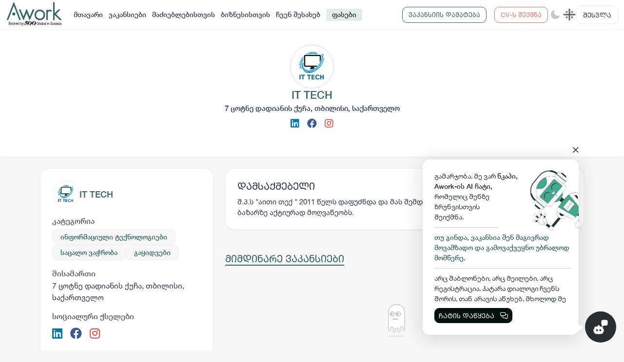

--- FILE ---
content_type: application/javascript; charset=UTF-8
request_url: https://awork.ge/380.794b9f096d8d60fe.js
body_size: 4568
content:
"use strict";(self.webpackChunkwebsite=self.webpackChunkwebsite||[]).push([[380],{4380:(Js,Z,t)=>{t.r(Z),t.d(Z,{UserBusinessModule:()=>ys});var q=t(7806),D=t(7001),N=t(6227),p=t(7499),Y=t(7986),M=t(7029),h=t(2722),s=t(5e3),x=t(6138),l=t(1786),d=t(9826),L=t(374),S=t(4446),f=t(8312),w=t(2583),v=t(9808),F=t(8464),_=t(6553),b=t(3215),R=t(566),H=t(4872),j=t(4184),O=t(5734);function E(n,i){if(1&n&&(s._UZ(0,"img",27),s.ALo(1,"toBlobUrl")),2&n){const e=s.oxw(2);s.Q6J("src",s.lcZ(1,1,e.business.image),s.LSH)}}function $(n,i){if(1&n&&(s.TgZ(0,"div",28),s.TgZ(1,"div",29),s.TgZ(2,"span"),s._uU(3),s.qZA(),s.qZA(),s.qZA()),2&n){const e=s.oxw(2);s.xp6(3),s.hij(" ",e.profile.address.description," ")}}function z(n,i){if(1&n&&(s.TgZ(0,"a",35),s._UZ(1,"i",36),s.qZA()),2&n){const e=s.oxw(3);s.Q6J("href",e.profile.social.linkedin,s.LSH)}}function k(n,i){if(1&n&&(s.TgZ(0,"a",37),s._UZ(1,"i",38),s.qZA()),2&n){const e=s.oxw(3);s.Q6J("href",e.profile.social.facebook,s.LSH)}}function P(n,i){if(1&n&&(s.TgZ(0,"a",39),s._UZ(1,"i",40),s.qZA()),2&n){const e=s.oxw(3);s.Q6J("href",e.profile.social.instagram,s.LSH)}}function K(n,i){if(1&n&&(s.TgZ(0,"a",41),s._UZ(1,"i",42),s.qZA()),2&n){const e=s.oxw(3);s.Q6J("href",e.profile.social.twitter,s.LSH)}}function X(n,i){if(1&n&&(s.TgZ(0,"div",30),s.TgZ(1,"h5"),s.YNc(2,z,2,1,"a",31),s.YNc(3,k,2,1,"a",32),s.YNc(4,P,2,1,"a",33),s.YNc(5,K,2,1,"a",34),s.qZA(),s.qZA()),2&n){const e=s.oxw(2);s.xp6(2),s.Q6J("ngIf",e.profile.social.linkedin),s.xp6(1),s.Q6J("ngIf",e.profile.social.facebook),s.xp6(1),s.Q6J("ngIf",e.profile.social.instagram),s.xp6(1),s.Q6J("ngIf",e.profile.social.twitter)}}function W(n,i){1&n&&s._UZ(0,"app-loader")}function G(n,i){if(1&n&&(s.TgZ(0,"div",43),s.TgZ(1,"button",44),s.TgZ(2,"div",45),s._uU(3,"home.landing.leave_cv"),s.qZA(),s.YNc(4,W,1,0,"app-loader",46),s.qZA(),s.qZA()),2&n){const e=s.oxw(2);s.xp6(1),s.Q6J("disabled",e.isLoading(e.business.loaders.cv_box))("business",e.business),s.xp6(3),s.Q6J("ngIf",e.isLoading(e.business.loaders.cv_box))}}function V(n,i){if(1&n&&(s.TgZ(0,"div",47),s._UZ(1,"span",48),s.TgZ(2,"a",49),s.TgZ(3,"span",50),s._uU(4,"business.presence.website"),s._UZ(5,"i",51),s.qZA(),s.qZA(),s.qZA()),2&n){const e=s.oxw(2);s.xp6(2),s.Q6J("href",e.profile.fullWebsite,s.LSH)}}function ss(n,i){1&n&&(s.ynx(0),s._uU(1," general.read_more "),s._UZ(2,"i",62),s.BQk())}function es(n,i){1&n&&(s.ynx(0),s._uU(1," general.read_less "),s._UZ(2,"i",63),s.BQk())}function ns(n,i){if(1&n){const e=s.EpF();s.TgZ(0,"div",60),s.TgZ(1,"span",61),s.NdJ("click",function(){return s.CHM(e),s.oxw(3).toggleReadMore()}),s.YNc(2,ss,3,0,"ng-container",46),s.YNc(3,es,3,0,"ng-container",46),s.qZA(),s.qZA()}if(2&n){const e=s.oxw(3);s.ekj("read-more-shadow",e.readMore),s.xp6(2),s.Q6J("ngIf",e.readMore),s.xp6(1),s.Q6J("ngIf",!e.readMore)}}function ts(n,i){if(1&n&&(s.TgZ(0,"div",52),s.TgZ(1,"div",53),s.TgZ(2,"h4",54),s._uU(3," business.text.description "),s.qZA(),s.qZA(),s.TgZ(4,"div",55),s.TgZ(5,"div",56),s._UZ(6,"div",57,58),s.qZA(),s.YNc(8,ns,4,4,"div",59),s.qZA(),s.qZA()),2&n){const e=s.MAs(7),o=s.oxw(2);s.xp6(5),s.ekj("height-90",o.readMore),s.xp6(1),s.Q6J("innerHTML",o.profile.description,s.oJD),s.xp6(2),s.Q6J("ngIf",e.offsetHeight>=90)}}function is(n,i){if(1&n){const e=s.EpF();s.TgZ(0,"h4",23),s.NdJ("click",function(){return s.CHM(e),s.oxw(2).tabChange("courses")}),s._uU(1," business.text.courses "),s.qZA()}if(2&n){const e=s.oxw(2);s.ekj("activeTab","courses"===e.tab)}}const os=function(n){return{user:n}},as=function(){return["/user/vacancy"]};function rs(n,i){if(1&n&&(s.TgZ(0,"div",64),s.TgZ(1,"vacancy-list",65),s.TgZ(2,"div",66),s._UZ(3,"ng-lottie",67),s.TgZ(4,"span",68),s._uU(5," business.text.no_vacancies "),s.qZA(),s.TgZ(6,"a",69),s._uU(7," profile.vacancy.discover "),s.qZA(),s.qZA(),s.qZA(),s.qZA()),2&n){const e=s.oxw(2);s.xp6(1),s.Q6J("additionalFilters",s.VKq(3,os,null==e.business?null:e.business.uid)),s.xp6(2),s.Q6J("options",e.options),s.xp6(3),s.Q6J("routerLink",s.DdM(5,as))}}const cs=function(n){return{author:n}};function ls(n,i){if(1&n&&(s.TgZ(0,"div",70),s._UZ(1,"course-list",65),s.qZA()),2&n){const e=s.oxw(2);s.xp6(1),s.Q6J("additionalFilters",s.VKq(1,cs,null==e.business?null:e.business.uid))}}function ds(n,i){if(1&n){const e=s.EpF();s.TgZ(0,"div",1),s.TgZ(1,"section",2),s.TgZ(2,"div",3),s.TgZ(3,"div",4),s.TgZ(4,"div",5),s.TgZ(5,"div",6),s.TgZ(6,"div",7),s.YNc(7,E,2,3,"img",8),s.qZA(),s.TgZ(8,"div",9),s.TgZ(9,"h4",10),s._uU(10),s.qZA(),s.YNc(11,$,4,1,"div",11),s.YNc(12,X,6,4,"div",12),s.qZA(),s.qZA(),s.qZA(),s.YNc(13,G,5,3,"div",13),s.qZA(),s.qZA(),s.qZA(),s.TgZ(14,"section"),s.TgZ(15,"div",14),s.TgZ(16,"div",15),s.TgZ(17,"div",16),s.TgZ(18,"div",17),s.TgZ(19,"business-card",18),s.YNc(20,V,6,1,"div",19),s.qZA(),s.qZA(),s.qZA(),s.TgZ(21,"div",20),s.YNc(22,ts,9,4,"div",21),s.TgZ(23,"div",22),s.TgZ(24,"h4",23),s.NdJ("click",function(){return s.CHM(e),s.oxw().tabChange("current_vacancies")}),s._uU(25," business.text.popular_vacancies "),s.qZA(),s.YNc(26,is,2,2,"h4",24),s.qZA(),s.YNc(27,rs,8,6,"div",25),s.YNc(28,ls,2,3,"div",26),s.qZA(),s.qZA(),s.qZA(),s.qZA(),s.qZA()}if(2&n){const e=s.oxw();s.Q6J("@fadeIn",void 0),s.xp6(7),s.Q6J("ngIf",e.business),s.xp6(3),s.hij(" ",e.profile.name," "),s.xp6(1),s.Q6J("ngIf",(null==e.profile.address?null:e.profile.address.uid)&&(null==e.profile.address?null:e.profile.address.description)),s.xp6(1),s.Q6J("ngIf",null==e.profile||null==e.profile.social?null:e.profile.social.available),s.xp6(1),s.Q6J("ngIf",e.business&&e.hasCvBox),s.xp6(6),s.Q6J("business",e.business),s.xp6(1),s.Q6J("ngIf",e.profile.website),s.xp6(2),s.Q6J("ngIf",e.profile.description),s.xp6(2),s.ekj("activeTab","current_vacancies"===e.tab),s.xp6(2),s.Q6J("ngIf",null==e.business?null:e.business.is_education),s.xp6(1),s.Q6J("ngIf","current_vacancies"===e.tab),s.xp6(1),s.Q6J("ngIf","courses"===e.tab)}}let T=(()=>{class n extends Y._{constructor(e,o,r,c,C,As,Bs,Is){super(e,o),this.activated=r,this.vacancyService=c,this.seo=C,this.renderer=As,this.userBusinessService=Bs,this.auth=Is,this.readMore=!0,this.tab="current_vacancies",this.options={path:"../../../../../assets/ghost.json"},this.activated.data.pipe((0,h.R)(this.onDestroy$)).subscribe(u=>{var g,m;if(u&&(this.business=u.business,this.profile&&this.business)){let J=this.profile.name;this.hasCvBox=this.business.has_cv_box,(null===(g=this.profile)||void 0===g?void 0:g.slogan)&&(J=`${this.profile.name} - ${this.profile.slogan}`),this.seo.updateTitle(J),this.seo.updateOgImage(this.business.image.urls.original),this.seo.setIndex(),(null===(m=this.business.business_profile.company_cover)||void 0===m?void 0:m.uid)&&this.seo.updateOgImage(this.business.business_profile.company_cover.urls.original),this.seo.updateOgUrl(`${M.o6}/user/business/${encodeURIComponent(this.business.canonicalUrl)}`);const Q=this.renderer.createElement("span");Q.innerHTML=`<div>${this.profile.description}</div>`,this.seo.updateDescription(Q.textContent||""),this.seo.updateKeywords("")}}),this.activated.queryParams.pipe((0,h.R)(this.onDestroy$)).subscribe(u=>{this.tab=u.tab||"current_vacancies"})}dropCv(){this.isLoading("drop-cv")}toggleReadMore(){this.readMore=!this.readMore}tabChange(e){this.tab=e}}return n.\u0275fac=function(e){return new(e||n)(s.Y36(x.D),s.Y36(l.sK),s.Y36(d.gz),s.Y36(L.v),s.Y36(S.v),s.Y36(s.Qsj),s.Y36(f.v),s.Y36(w.e))},n.\u0275cmp=s.Xpm({type:n,selectors:[["user-business-details"]],features:[s.qOj],decls:1,vars:1,consts:[["class","wrapper vacancy-detail full-height courses pb-4",4,"ngIf"],[1,"wrapper","vacancy-detail","full-height","courses","pb-4"],[1,"section-title"],[1,"container"],[1,"row","justify-content-center"],[1,"col-sm-12","mb-3","text-center"],[1,"vacancy-info","align-items-center","flex-column","gap-2"],[1,"vacancy-company-img"],["alt","","onerror","this.style.display='none'",3,"src",4,"ngIf"],[1,"vacancy-content","pb-0"],[1,"mb-0"],["class","vacancy-location",4,"ngIf"],["class","company-socials mt-2",4,"ngIf"],["class","col-sm-12 text-center",4,"ngIf"],[1,"container","py-4"],[1,"row"],[1,"col-md-5","col-lg-4","company-col"],[1,"content","content-card","company-box"],[3,"business"],["class","d-grid width-100 mt-4","actions","",4,"ngIf"],[1,"col-md-7","col-lg-8"],["class","content content-card mb-5",4,"ngIf"],[1,"vacancy-description","vacancy-tabs"],["translate","",1,"description-title",3,"click"],["class","description-title","translate","",3,"activeTab","click",4,"ngIf"],["class","vacancies-horizontal",4,"ngIf"],["class","courses-list",4,"ngIf"],["alt","","onerror","this.style.display='none'",3,"src"],[1,"vacancy-location"],[1,"working-info","text-center"],[1,"company-socials","mt-2"],["target","_blank","class","mx-2 ld-color",3,"href",4,"ngIf"],["target","_blank","class","mx-2 fb-color",3,"href",4,"ngIf"],["target","_blank","class","mx-2 gl-color",3,"href",4,"ngIf"],["target","_blank","class","mx-2 tw-color decoration-none",3,"href",4,"ngIf"],["target","_blank",1,"mx-2","ld-color",3,"href"],[1,"fab","fa-linkedin"],["target","_blank",1,"mx-2","fb-color",3,"href"],[1,"fab","fa-facebook"],["target","_blank",1,"mx-2","gl-color",3,"href"],[1,"fab","fa-instagram"],["target","_blank",1,"mx-2","tw-color","decoration-none",3,"href"],[1,"fab","fa-sm","icon-twitter"],[1,"col-sm-12","text-center"],["translate","","cv-box","",1,"btn","btn-primary","btn-lg","px-4","py-3","font-caps-bold","leave-cv-btn",3,"disabled","business"],["translate","",1,"font-caps-bold"],[4,"ngIf"],["actions","",1,"d-grid","width-100","mt-4"],[1,"text-muted2","mb-1"],["target","blank",1,"btn","btn-primary-light","btn-lg",3,"href"],["translate","",1,"text-lowercase"],[1,"far","fa-chevron-right","fa-sm","ps-2"],[1,"content","content-card","mb-5"],[1,"vacancy-description"],["translate","",1,"description-title"],[1,"about-content"],[1,"company-about"],[3,"innerHTML"],["content",""],["class","read-more-btn",3,"read-more-shadow",4,"ngIf"],[1,"read-more-btn"],["translate","",3,"click"],[1,"far","fa-chevron-down","ps-1"],[1,"far","fa-chevron-up","ps-1"],[1,"vacancies-horizontal"],[3,"additionalFilters"],["empty","",1,"empty-data","empty-vacancy-list","mt-4"],["width","132px","height","132px",3,"options"],["translate",""],["translate","",1,"btn","btn-brand-light",3,"routerLink"],[1,"courses-list"]],template:function(e,o){1&e&&s.YNc(0,ds,29,14,"div",0),2&e&&s.Q6J("ngIf",o.profile)},directives:[v.O5,l.Pi,F.O,_.R,b.R,R.E,H.e$,d.yS,j.g],pipes:[O.B],encapsulation:2,data:{animation:[p.Ji,p.by]}}),n})();t(2040);var ps=t(9429),fs=t(4639),vs=t(8497),U=t(1894),a=t(3075),y=t(8689);function gs(n,i){if(1&n&&s._UZ(0,"business-card",14),2&n){const e=i.$implicit;s.Q6J("@fadeIn",void 0)("business",e)}}function ms(n,i){1&n&&(s.TgZ(0,"div",15),s._UZ(1,"app-loader",16),s.qZA()),2&n&&s.Q6J("@fadeIn",void 0)}let A=(()=>{class n extends ps.m{constructor(e,o){super(e),this.userBusinessService=o,this.request=new fs.k,this.response=null,this.perPage=12,this.order_by="counters.vacancies",this.sort="desc"}buildFind(){this.find=new a.cw({term:new a.NI(""),account_type:new a.NI(U.Q.BUSINESS),vc_from:new a.NI(1)})}setupFind(e){return e=Object.assign(e,{account_type:U.Q.BUSINESS,vc_from:1}),vs.F.initCleared().parse(e)}sendRequest(){return this.userBusinessService.filter(this.request)}}return n.\u0275fac=function(e){return new(e||n)(s.Y36(x.D),s.Y36(f.v))},n.\u0275cmp=s.Xpm({type:n,selectors:[["user-business-list"]],features:[s.qOj],decls:18,vars:11,consts:[[1,"wrapper","companies-list"],[1,"section-title"],[1,"container"],[1,"row"],[1,"col-12"],["translate","",1,"color-base","font-caps-bold"],[1,"section-contact","pt-4"],["infiniteScroll","",1,"container",3,"infiniteScrollDistance","infiniteScrollThrottle","alwaysCallback","scrollWindow","scrolled"],[1,"col-md-4"],[1,"form-group","company-search","mb-4"],[1,"far","fa-search"],["type","text",1,"form-control","font-normal","form-control-lg",3,"placeholder","formControl"],["class","col-sm-6 col-md-4","viewType","small",3,"business",4,"ngFor","ngForOf"],["class","loading-spinner",4,"ngIf"],["viewType","small",1,"col-sm-6","col-md-4",3,"business"],[1,"loading-spinner"],["loaderMode","spinnerBorder","loaderSize","lg"]],template:function(e,o){1&e&&(s.TgZ(0,"div",0),s.TgZ(1,"section",1),s.TgZ(2,"div",2),s.TgZ(3,"div",3),s.TgZ(4,"div",4),s.TgZ(5,"h1",5),s._uU(6," business.text.partner_companies "),s.qZA(),s.qZA(),s.qZA(),s.qZA(),s.qZA(),s.TgZ(7,"section",6),s.TgZ(8,"div",7),s.NdJ("scrolled",function(c){return o.nextPage(c)}),s.TgZ(9,"div",3),s.TgZ(10,"div",8),s.TgZ(11,"div",9),s._UZ(12,"i",10),s._UZ(13,"input",11),s.ALo(14,"translate"),s.qZA(),s.qZA(),s.qZA(),s.TgZ(15,"div",3),s.YNc(16,gs,1,2,"business-card",12),s.YNc(17,ms,2,1,"div",13),s.qZA(),s.qZA(),s.qZA(),s.qZA()),2&e&&(s.Q6J("@fadeIn",void 0),s.xp6(8),s.Q6J("infiniteScrollDistance",4)("infiniteScrollThrottle",10)("alwaysCallback",!0)("scrollWindow",!0),s.xp6(5),s.Q6J("placeholder",s.lcZ(14,9,"search"))("formControl",o.term),s.xp6(3),s.Q6J("ngForOf",o.items),s.xp6(1),s.Q6J("ngIf",o.isLoading(o.listLoaderId)))},directives:[l.Pi,y.R,a.Fj,a.JJ,a.oH,v.sg,b.R,v.O5,_.R],pipes:[l.X$],encapsulation:2,data:{animation:[p.Ji]}}),n})();var Zs=t(5698),hs=t(5577),B=t(9646),xs=t(515),_s=t(262);let I=(()=>{class n{constructor(e){this.userBusiness=e}resolve(e,o){const r=e.params.businessId.split("-")[0];return this.userBusiness.get(r).pipe((0,Zs.q)(1),(0,hs.z)(c=>c?(0,B.of)(c):xs.E),(0,_s.K)((c,C)=>(0,B.of)(null)))}}return n.\u0275fac=function(e){return new(e||n)(s.LFG(f.v))},n.\u0275prov=s.Yz7({token:n,factory:n.\u0275fac}),n})();const bs=[{path:"list",component:A},{path:":businessId",resolve:{business:I},runGuardsAndResolvers:"always",children:[{path:"details",component:T},{path:"",redirectTo:"details",pathMatch:"full"}]},{path:"",redirectTo:"list",pathMatch:"full"}];let Ts=(()=>{class n{}return n.\u0275fac=function(e){return new(e||n)},n.\u0275mod=s.oAB({type:n}),n.\u0275inj=s.cJS({imports:[[d.Bz.forChild(bs)],d.Bz]}),n})();var Us=t(6358);let ys=(()=>{class n{}return n.\u0275fac=function(e){return new(e||n)},n.\u0275mod=s.oAB({type:n}),n.\u0275inj=s.cJS({providers:[I],imports:[[q.m,Ts,D.x,N.y,y.X,Us.r]]}),n})()}}]);